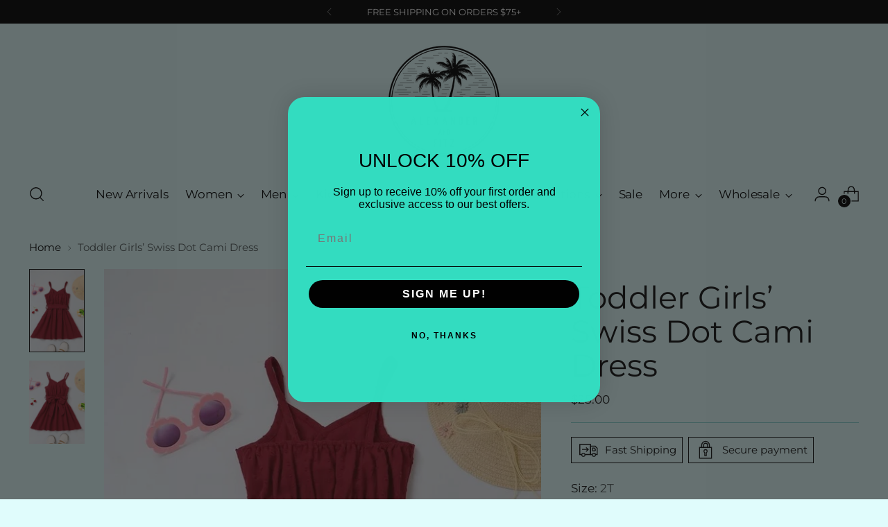

--- FILE ---
content_type: text/javascript; charset=utf-8
request_url: https://alexanderandfitz.com/en-au/products/toddler-girls-swiss-dot-cami-dress.js
body_size: 439
content:
{"id":7617149829362,"title":"Toddler Girls’ Swiss Dot Cami Dress","handle":"toddler-girls-swiss-dot-cami-dress","description":"Step your little lady out in style with our belted Swiss Dot Cami Dress! Waistline has elastic stretch with an adjustable tie. V-neck is wrapped thru waistline and stitch-secured at the top. 100% cotton.","published_at":"2022-04-03T14:28:04-04:00","created_at":"2022-04-03T14:19:56-04:00","vendor":"Alexander and Fitz","type":"Baby \u0026 Toddler Dresses","tags":["Dress","Fall","Girls","K Dresses","Kids","Kids' Resort Wear","summer"],"price":2500,"price_min":2500,"price_max":2500,"available":true,"price_varies":false,"compare_at_price":null,"compare_at_price_min":0,"compare_at_price_max":0,"compare_at_price_varies":false,"variants":[{"id":42911264866546,"title":"2T","option1":"2T","option2":null,"option3":null,"sku":"","requires_shipping":true,"taxable":true,"featured_image":null,"available":true,"name":"Toddler Girls’ Swiss Dot Cami Dress - 2T","public_title":"2T","options":["2T"],"price":2500,"weight":0,"compare_at_price":null,"inventory_management":"shopify","barcode":"","requires_selling_plan":false,"selling_plan_allocations":[]},{"id":42911264899314,"title":"3T","option1":"3T","option2":null,"option3":null,"sku":"","requires_shipping":true,"taxable":true,"featured_image":null,"available":true,"name":"Toddler Girls’ Swiss Dot Cami Dress - 3T","public_title":"3T","options":["3T"],"price":2500,"weight":0,"compare_at_price":null,"inventory_management":"shopify","barcode":"","requires_selling_plan":false,"selling_plan_allocations":[]},{"id":42911264964850,"title":"5\/6T","option1":"5\/6T","option2":null,"option3":null,"sku":"","requires_shipping":true,"taxable":true,"featured_image":null,"available":true,"name":"Toddler Girls’ Swiss Dot Cami Dress - 5\/6T","public_title":"5\/6T","options":["5\/6T"],"price":2500,"weight":0,"compare_at_price":null,"inventory_management":"shopify","barcode":"","requires_selling_plan":false,"selling_plan_allocations":[]}],"images":["\/\/cdn.shopify.com\/s\/files\/1\/0616\/5564\/6450\/products\/C70993D1-7EE1-4EFD-A7E2-0C47C90DD587.webp?v=1649009998","\/\/cdn.shopify.com\/s\/files\/1\/0616\/5564\/6450\/products\/7D808C83-3140-41BE-AC2E-73D9E744F283.webp?v=1649009998"],"featured_image":"\/\/cdn.shopify.com\/s\/files\/1\/0616\/5564\/6450\/products\/C70993D1-7EE1-4EFD-A7E2-0C47C90DD587.webp?v=1649009998","options":[{"name":"Size","position":1,"values":["2T","3T","5\/6T"]}],"url":"\/en-au\/products\/toddler-girls-swiss-dot-cami-dress","media":[{"alt":"Toddler Girls’ Swiss Dot Cami Dress - Alexander and Fitz","id":29699198779634,"position":1,"preview_image":{"aspect_ratio":0.751,"height":999,"width":750,"src":"https:\/\/cdn.shopify.com\/s\/files\/1\/0616\/5564\/6450\/products\/C70993D1-7EE1-4EFD-A7E2-0C47C90DD587.webp?v=1649009998"},"aspect_ratio":0.751,"height":999,"media_type":"image","src":"https:\/\/cdn.shopify.com\/s\/files\/1\/0616\/5564\/6450\/products\/C70993D1-7EE1-4EFD-A7E2-0C47C90DD587.webp?v=1649009998","width":750},{"alt":"Toddler Girls’ Swiss Dot Cami Dress - Alexander and Fitz","id":29699198812402,"position":2,"preview_image":{"aspect_ratio":0.751,"height":999,"width":750,"src":"https:\/\/cdn.shopify.com\/s\/files\/1\/0616\/5564\/6450\/products\/7D808C83-3140-41BE-AC2E-73D9E744F283.webp?v=1649009998"},"aspect_ratio":0.751,"height":999,"media_type":"image","src":"https:\/\/cdn.shopify.com\/s\/files\/1\/0616\/5564\/6450\/products\/7D808C83-3140-41BE-AC2E-73D9E744F283.webp?v=1649009998","width":750}],"requires_selling_plan":false,"selling_plan_groups":[]}